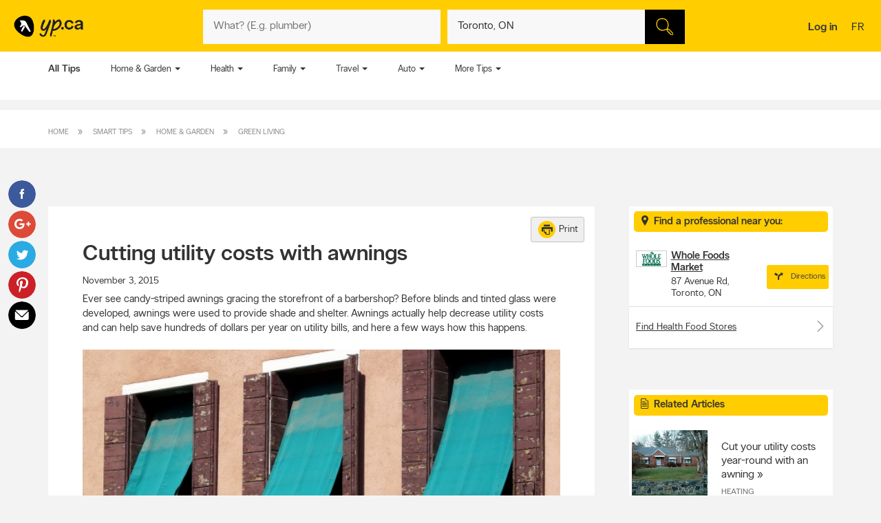

--- FILE ---
content_type: image/svg+xml
request_url: https://static.yellowpages.ca/ypca/ypui-7.2.6-20260120.1057/resources/images/share/share-googleplus.svg
body_size: 1111
content:
<?xml version="1.0" encoding="UTF-8" standalone="no"?>
<svg width="40px" height="40px" viewBox="0 0 40 40" version="1.1" xmlns="http://www.w3.org/2000/svg" xmlns:xlink="http://www.w3.org/1999/xlink" xmlns:sketch="http://www.bohemiancoding.com/sketch/ns">
    <!-- Generator: Sketch 3.4 (15588) - http://www.bohemiancoding.com/sketch -->
    <title>G+</title>
    <desc>Created with Sketch.</desc>
    <defs></defs>
    <g id="Final" stroke="none" stroke-width="1" fill="none" fill-rule="evenodd" sketch:type="MSPage">
        <g id="social-media-icons" sketch:type="MSArtboardGroup" transform="translate(-108.000000, -115.000000)">
            <g id="Social-Media-Icons-Copy" sketch:type="MSLayerGroup" transform="translate(108.000000, 14.000000)">
                <g id="G+" transform="translate(0.000000, 101.000000)" sketch:type="MSShapeGroup">
                    <circle id="Oval-48" fill="#DD4A38" cx="20" cy="20" r="20"></circle>
                    <g id="Fill-20-+-Fill-21-Copy" transform="translate(9.000000, 12.000000)" fill="#FFFFFF">
                        <path d="M0.0198486931,7.0964338 C0.084170727,3.24804397 3.62213683,-0.122125517 7.47052666,0.00626431302 C9.31450971,-0.0794136531 11.0478995,0.722959228 12.4601877,1.84999313 C11.8573911,2.53490838 11.2332385,3.19465414 10.5663741,3.81168804 C8.86857751,2.63838296 6.45408598,2.30304397 4.75628937,3.65838296 C2.32756056,5.33812872 2.21696734,9.30423041 4.55315378,11.112366 C6.82501818,13.1739762 11.119086,12.1504169 11.7467978,8.99380669 C10.3238317,8.97245075 8.89705208,8.99380669 7.47408598,8.9475355 C7.47052666,8.09863719 7.46696734,7.24973889 7.47052666,6.40109482 C9.84942496,6.39397618 12.2283233,6.39016262 14.6107809,6.40821347 C14.753408,8.4055016 14.4895097,10.5311796 13.2625606,12.1824508 C11.4043402,14.7967728 7.67391649,15.5599931 4.76340802,14.4400779 C1.84247581,13.3272813 -0.226253002,10.2421118 0.0198486931,7.0964338" id="Fill-20"></path>
                        <path d="M19.1844915,4.3220339 L21.3066102,4.3220339 C21.3101695,5.03186441 21.3137288,5.74525424 21.3208475,6.45483051 C22.030678,6.46220339 22.7440678,6.46220339 23.4536441,6.46932203 L23.4536441,8.59144068 C22.7440678,8.59855932 22.0342373,8.60211864 21.3208475,8.60923729 C21.3137288,9.32237288 21.3101695,10.0322034 21.3066102,10.7420339 L19.1809322,10.7420339 C19.1738136,10.0322034 19.1738136,9.32237288 19.1666949,8.61279661 C18.4568644,8.60567797 17.7437288,8.59855932 17.0338983,8.59144068 L17.0338983,6.46932203 C17.7437288,6.46220339 18.4533051,6.45864407 19.1666949,6.45483051 C19.1702542,5.74169492 19.1773729,5.03186441 19.1844915,4.3220339" id="Fill-21"></path>
                    </g>
                </g>
            </g>
        </g>
    </g>
</svg>

--- FILE ---
content_type: image/svg+xml
request_url: https://static.yellowpages.ca/ypca/ypui-7.2.6-20260120.1057/resources/images/share/share-pinterest.svg
body_size: 1071
content:
<?xml version="1.0" encoding="UTF-8" standalone="no"?>
<svg width="40px" height="40px" viewBox="0 0 40 40" version="1.1" xmlns="http://www.w3.org/2000/svg" xmlns:xlink="http://www.w3.org/1999/xlink" xmlns:sketch="http://www.bohemiancoding.com/sketch/ns">
    <!-- Generator: Sketch 3.4 (15588) - http://www.bohemiancoding.com/sketch -->
    <title>Pinterest</title>
    <desc>Created with Sketch.</desc>
    <defs></defs>
    <g id="Final" stroke="none" stroke-width="1" fill="none" fill-rule="evenodd" sketch:type="MSPage">
        <g id="social-media-icons" sketch:type="MSArtboardGroup" transform="translate(-108.000000, -165.000000)">
            <g id="Social-Media-Icons-Copy" sketch:type="MSLayerGroup" transform="translate(108.000000, 14.000000)">
                <g id="Pinterest" transform="translate(0.000000, 151.000000)" sketch:type="MSShapeGroup">
                    <circle id="Oval-48-Copy" fill="#CB2027" cx="20" cy="20" r="20"></circle>
                    <path d="M12,16.8937718 C12,19.0680971 12.8217497,21.0014805 14.5831421,21.721967 C14.8714549,21.8400987 15.1317534,21.7266455 15.2146287,21.4049998 C15.2729916,21.1839414 15.4107281,20.623693 15.4725928,20.3909384 C15.5566354,20.0751407 15.5239521,19.9628571 15.2905005,19.6879962 C14.7827433,19.086811 14.4582455,18.3101827 14.4582455,17.2083998 C14.4582455,14.0153346 16.8417865,11.156781 20.6680585,11.156781 C24.0542741,11.156781 25.9148835,13.230519 25.9148835,15.9990117 C25.9148835,19.642381 24.3064019,22.7184841 21.9170246,22.7184841 C20.5968557,22.7184841 19.6093554,21.6248885 19.9268496,20.2833333 C20.3050412,18.6832918 21.0392465,16.9557617 21.0392465,15.7990066 C21.0392465,14.7662313 20.4847989,13.9018814 19.3385515,13.9018814 C17.9903684,13.9018814 16.9059857,15.3019177 16.9059857,17.1733112 C16.9059857,18.3663245 17.3086897,19.173363 17.3086897,19.173363 C17.3086897,19.173363 15.9278234,25.0331639 15.686201,26.0600911 C15.2041234,28.1034189 15.613831,30.608747 15.6488487,30.8613851 C15.6698594,31.0110966 15.8612897,31.0461852 15.9488341,30.9339016 C16.0725634,30.7713243 17.6787105,28.7841383 18.2249873,26.7992916 C18.3802326,26.2367039 19.1132707,23.3243477 19.1132707,23.3243477 C19.5509925,24.1617963 20.8303073,24.9009968 22.1924975,24.9009968 C26.2475521,24.9009968 28.9976121,21.1968072 28.9976121,16.238784 C28.9976121,12.4901489 25.8296737,9 21.0135669,9 C15.0220312,9 12,13.3053747 12,16.8937718 Z" id="pinterest-L" fill="#FFFFFF"></path>
                </g>
            </g>
        </g>
    </g>
</svg>

--- FILE ---
content_type: image/svg+xml
request_url: https://static.yellowpages.ca/ypca/ypui-7.2.6-20260120.1057/resources/images/searchIcon.svg
body_size: 497
content:
<svg xmlns="http://www.w3.org/2000/svg" width="26" height="26" viewBox="0 0 26 26">
    <g fill="none" fill-rule="evenodd">
        <path fill="#FFF" d="M-1103-224H337v3145h-1440z"/>
        <path fill="#FFCD00" d="M-1103.47 252.001h1440v-476h-1440z"/>
        <path fill="#D4D4D4" d="M25.952 36.742l-44.558-46.65-62.386 82.367-11.35-53.586-36.262 22.807L-24.773-81.436 26.003 36.047z"/>
        <path fill="#A2A2A2" d="M33.096 52.449l-7.093-16.402 2.383-32.059 44.642 22.906 87.082 96.44 36.97 76.783-149.842 5.602-35.034-115.85z"/>
        <path fill="#FFF" d="M26.003 36.047L-24.771-81.436l97.797 108.33-44.64-22.907z"/>
        <path fill="#6C6C6C" d="M-128.603 41.68l36.261-22.808 11.348 53.586 62.39-82.366 44.556 46.65.05-.695 7.093 16.402 27.856 3.243 65.205 162.66-403.344-.514z"/>
        <path fill="#000" d="M-17-12h61v50h-61z"/>
        <path stroke="#FFCD00" stroke-linecap="round" stroke-linejoin="round" stroke-width="1.3" d="M1.107 7.61c-.86 5.902 3.62 10.449 8.407 10.466 3.91.013 7.185-3.676 9.895-.968 0 0 4.037 4.032 4.9 4.896 1.841 1.837-.346 4.342-2.491 2.128 0 0-4.084-3.976-4.91-4.888-1.761-1.944.578-5.083.849-8.138C18.323 4.677 13.816.209 7.63 1.117c-3.673.54-6.055 3.281-6.523 6.493z"/>
    </g>
</svg>


--- FILE ---
content_type: image/svg+xml
request_url: https://static.yellowpages.ca/ypca/ypui-7.2.6-20260120.1057/resources/images/share/share-twitter.svg
body_size: 961
content:
<?xml version="1.0" encoding="UTF-8" standalone="no"?>
<svg width="40px" height="40px" viewBox="0 0 40 40" version="1.1" xmlns="http://www.w3.org/2000/svg" xmlns:xlink="http://www.w3.org/1999/xlink" xmlns:sketch="http://www.bohemiancoding.com/sketch/ns">
    <!-- Generator: Sketch 3.4 (15588) - http://www.bohemiancoding.com/sketch -->
    <title>TW</title>
    <desc>Created with Sketch.</desc>
    <defs></defs>
    <g id="Final" stroke="none" stroke-width="1" fill="none" fill-rule="evenodd" sketch:type="MSPage">
        <g id="social-media-icons" sketch:type="MSArtboardGroup" transform="translate(-108.000000, -64.000000)">
            <g id="Social-Media-Icons-Copy" sketch:type="MSLayerGroup" transform="translate(108.000000, 14.000000)">
                <g id="TW" transform="translate(0.000000, 50.000000)" sketch:type="MSShapeGroup">
                    <circle id="Oval-48" fill="#2AAAE3" cx="20" cy="20" r="20"></circle>
                    <path d="M29.4681818,15.1492857 C28.8179727,15.4292857 28.1191636,15.6178571 27.3857455,15.7028571 C28.1353636,15.2678571 28.7089909,14.5785714 28.9799727,13.7571429 C28.2804273,14.16 27.5035636,14.4528571 26.6773636,14.6107143 C26.0168455,13.9271429 25.0735636,13.5 24.0308727,13.5 C22.0287,13.5 20.4050182,15.0742857 20.4050182,17.0171429 C20.4050182,17.2928571 20.4374182,17.5614286 20.4985364,17.8185714 C17.4853364,17.6721429 14.8138091,16.2714286 13.0251818,14.1435714 C12.7129636,14.6628571 12.5340273,15.2671429 12.5340273,15.9114286 C12.5340273,17.1314286 13.1739273,18.2078571 14.1466636,18.8385714 C13.5524182,18.82 12.9935182,18.6621429 12.5045727,18.3985714 L12.5045727,18.4428571 C12.5045727,20.1471429 13.7541818,21.5685714 15.4132091,21.8914286 C15.1090909,21.9707143 14.7887727,22.015 14.4581455,22.015 C14.2247182,22.015 13.9971818,21.9935714 13.7762727,21.9521429 C14.2379727,23.3492857 15.5766818,24.3664286 17.1635455,24.3942857 C15.9227727,25.3371429 14.3594727,25.8992857 12.6606818,25.8992857 C12.3683455,25.8992857 12.0796909,25.8835714 11.7954545,25.8507143 C13.3999909,26.8478571 15.3057,27.4307143 17.3535273,27.4307143 C24.0235091,27.4307143 27.6692455,22.0714286 27.6692455,17.4235714 C27.6692455,17.2714286 27.6655636,17.1192857 27.6589364,16.9685714 C28.3673182,16.4728571 28.9821818,15.8535714 29.4681818,15.1478571 L29.4681818,15.1492857" id="Imported-Layers" fill="#FFFFFF"></path>
                </g>
            </g>
        </g>
    </g>
</svg>